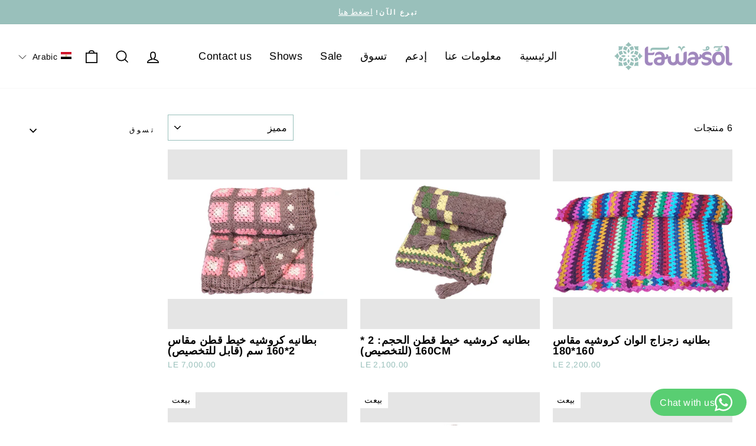

--- FILE ---
content_type: text/css
request_url: https://tawasolegypt.org/cdn/shop/t/2/assets/ly-rtl.css?v=109602875248022619461631182953
body_size: -692
content:
body{direction:rtl}
/*# sourceMappingURL=/cdn/shop/t/2/assets/ly-rtl.css.map?v=109602875248022619461631182953 */


--- FILE ---
content_type: text/javascript; charset=utf-8
request_url: https://tawasolegypt.org/ar/cart/update.js
body_size: 464
content:
{"token":"hWN7zg3EPe6GmhNjVupmSxBi?key=dfdfecd867fea9e216912017f3fa120d","note":null,"attributes":{"language":"ar"},"original_total_price":0,"total_price":0,"total_discount":0,"total_weight":0.0,"item_count":0,"items":[],"requires_shipping":false,"currency":"EGP","items_subtotal_price":0,"cart_level_discount_applications":[],"discount_codes":[],"items_changelog":{"added":[]}}